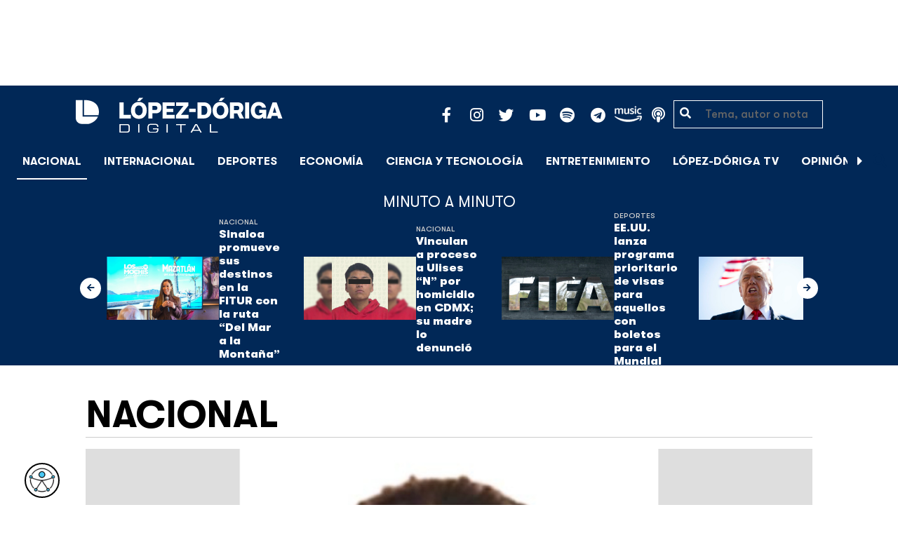

--- FILE ---
content_type: text/html; charset=UTF-8
request_url: https://lopezdoriga.com/nacional/detienen-la-china-presunta-lider-cartel-del-golfo/
body_size: 15876
content:
<!DOCTYPE html><html lang="es"><head><meta charset="UTF-8"><meta name="viewport" content="width=device-width, initial-scale=1, shrink-to-fit=no"><link rel='preload' as='image' imagesrcset="https://lopezdoriga.com/wp-content/uploads/2021/05/la-china-cartel-del-golfo.jpg 1000w, https://lopezdoriga.com/wp-content/uploads/2021/05/la-china-cartel-del-golfo-980x550.jpg 980w" imagesizes="(max-width: 800px) 100vw, 800px"><meta name='robots' content='index, follow, max-image-preview:large, max-snippet:-1, max-video-preview:-1' /><link rel='dns-prefetch' href='//cdn.lopezdoriga.com'><link media="all" href="https://lopezdoriga.com/wp-content/cache/autoptimize/css/autoptimize_2e2402a4cd6c5a85b15de52ee7ff9193.css" rel="stylesheet"><title>Detienen a &#039;La China&#039;, presunta líder del Cártel del Golfo</title><link rel="preload" href="https://lopezdoriga.com/wp-content/themes/lopezd-theme/assets/webfonts/fa-solid-900.woff2" as="font" type="font/woff2" crossorigin><link rel="preload" href="https://lopezdoriga.com/wp-content/themes/lopezd-theme/assets/webfonts/fa-brands-400.woff2" as="font" type="font/woff2" crossorigin><link rel="preload" href="https://lopezdoriga.com/wp-content/themes/lopezd-theme/assets/webfonts/gtwalsheimpro-bold.ttf" as="font" type="font/ttf" crossorigin><link rel="preload" href="https://lopezdoriga.com/wp-content/themes/lopezd-theme/assets/webfonts/gtwalsheimpro-medium.ttf" as="font" type="font/ttf" crossorigin><link rel="preload" href="https://lopezdoriga.com/wp-content/themes/lopezd-theme/assets/webfonts/gtwalsheimpro-condensedlight.ttf" as="font" type="font/ttf" crossorigin><meta name="description" content="La Fiscalía General de la República (FGR) informó este sábado de la detención de &#039;La China&#039;, presunta líder del Cártel del Golfo" /><link rel="canonical" href="https://lopezdoriga.mx/nacional/detienen-la-china-presunta-lider-cartel-del-golfo/" /><meta property="og:locale" content="es_MX" /><meta property="og:type" content="article" /><meta property="og:title" content="Detienen a &#039;La China&#039;, presunta líder del Cártel del Golfo" /><meta property="og:description" content="La Fiscalía General de la República (FGR) informó este sábado de la detención de &#039;La China&#039;, presunta líder del Cártel del Golfo" /><meta property="og:url" content="https://lopezdoriga.mx/nacional/detienen-la-china-presunta-lider-cartel-del-golfo/" /><meta property="og:site_name" content="López-Dóriga Digital" /><meta property="article:publisher" content="https://www.facebook.com/JoaquinLopezDoriga" /><meta property="article:published_time" content="2021-05-16T00:47:51+00:00" /><meta property="og:image" content="https://lopezdoriga.mx/wp-content/uploads/2021/05/la-china-cartel-del-golfo.jpg" /><meta property="og:image:width" content="1000" /><meta property="og:image:height" content="563" /><meta property="og:image:type" content="image/jpeg" /><meta name="author" content="Roger García" /><meta name="twitter:card" content="summary_large_image" /><meta name="twitter:creator" content="@lopezdoriga" /><meta name="twitter:site" content="@lopezdoriga" /><meta name="twitter:label1" content="Escrito por" /><meta name="twitter:data1" content="Roger García" /><meta name="twitter:label2" content="Tiempo de lectura" /><meta name="twitter:data2" content="1 minuto" /> <script type="application/ld+json" class="yoast-schema-graph">{"@context":"https://schema.org","@graph":[{"@type":"NewsArticle","@id":"https://lopezdoriga.mx/nacional/detienen-la-china-presunta-lider-cartel-del-golfo/#article","isPartOf":{"@id":"https://lopezdoriga.mx/nacional/detienen-la-china-presunta-lider-cartel-del-golfo/"},"author":{"name":"Roger García","@id":"https://lopezdoriga.mx/#/schema/person/962c7f48e01457131f47fb7c9b2a7e6c"},"headline":"Detienen a &#8216;La China&#8217;, presunta líder del Cártel del Golfo","datePublished":"2021-05-16T00:47:51+00:00","mainEntityOfPage":{"@id":"https://lopezdoriga.mx/nacional/detienen-la-china-presunta-lider-cartel-del-golfo/"},"wordCount":269,"publisher":{"@id":"https://lopezdoriga.mx/#organization"},"image":{"@id":"https://lopezdoriga.mx/nacional/detienen-la-china-presunta-lider-cartel-del-golfo/#primaryimage"},"thumbnailUrl":"https://lopezdoriga.com/wp-content/uploads/2021/05/la-china-cartel-del-golfo.jpg","keywords":["#Tamaulipas","cártel del golfo","FGR","fiscalia general de la republica","La China","Matamoros"],"articleSection":["México","Nacional"],"inLanguage":"es"},{"@type":"WebPage","@id":"https://lopezdoriga.mx/nacional/detienen-la-china-presunta-lider-cartel-del-golfo/","url":"https://lopezdoriga.mx/nacional/detienen-la-china-presunta-lider-cartel-del-golfo/","name":"Detienen a 'La China', presunta líder del Cártel del Golfo","isPartOf":{"@id":"https://lopezdoriga.mx/#website"},"primaryImageOfPage":{"@id":"https://lopezdoriga.mx/nacional/detienen-la-china-presunta-lider-cartel-del-golfo/#primaryimage"},"image":{"@id":"https://lopezdoriga.mx/nacional/detienen-la-china-presunta-lider-cartel-del-golfo/#primaryimage"},"thumbnailUrl":"https://lopezdoriga.com/wp-content/uploads/2021/05/la-china-cartel-del-golfo.jpg","datePublished":"2021-05-16T00:47:51+00:00","description":"La Fiscalía General de la República (FGR) informó este sábado de la detención de 'La China', presunta líder del Cártel del Golfo","breadcrumb":{"@id":"https://lopezdoriga.mx/nacional/detienen-la-china-presunta-lider-cartel-del-golfo/#breadcrumb"},"inLanguage":"es","potentialAction":[{"@type":"ReadAction","target":["https://lopezdoriga.mx/nacional/detienen-la-china-presunta-lider-cartel-del-golfo/"]}]},{"@type":"ImageObject","inLanguage":"es","@id":"https://lopezdoriga.mx/nacional/detienen-la-china-presunta-lider-cartel-del-golfo/#primaryimage","url":"https://lopezdoriga.com/wp-content/uploads/2021/05/la-china-cartel-del-golfo.jpg","contentUrl":"https://lopezdoriga.com/wp-content/uploads/2021/05/la-china-cartel-del-golfo.jpg","width":1000,"height":563,"caption":"Foto de FGR"},{"@type":"BreadcrumbList","@id":"https://lopezdoriga.mx/nacional/detienen-la-china-presunta-lider-cartel-del-golfo/#breadcrumb","itemListElement":[{"@type":"ListItem","position":1,"name":"Inicio","item":"https://lopezdoriga.com/"},{"@type":"ListItem","position":2,"name":"Nacional","item":"https://lopezdoriga.mx/nacional/"},{"@type":"ListItem","position":3,"name":"Detienen a &#8216;La China&#8217;, presunta líder del Cártel del Golfo"}]},{"@type":"WebSite","@id":"https://lopezdoriga.mx/#website","url":"https://lopezdoriga.mx/","name":"López-Dóriga Digital","description":"Lo más importante que está pasando en México y en el mundo minuto a minuto. Cobertura total en López-Dóriga Digital.","publisher":{"@id":"https://lopezdoriga.mx/#organization"},"potentialAction":[{"@type":"SearchAction","target":{"@type":"EntryPoint","urlTemplate":"https://lopezdoriga.mx/?s={search_term_string}"},"query-input":{"@type":"PropertyValueSpecification","valueRequired":true,"valueName":"search_term_string"}}],"inLanguage":"es"},{"@type":"Organization","@id":"https://lopezdoriga.mx/#organization","name":"López-Dóriga Digital","url":"https://lopezdoriga.mx/","logo":{"@type":"ImageObject","inLanguage":"es","@id":"https://lopezdoriga.mx/#/schema/logo/image/","url":"https://i0.wp.com/lopezdoriga.com/wp-content/uploads/2018/10/lopezdoriga-news.png?fit=1200%2C630&ssl=1","contentUrl":"https://i0.wp.com/lopezdoriga.com/wp-content/uploads/2018/10/lopezdoriga-news.png?fit=1200%2C630&ssl=1","width":1200,"height":630,"caption":"López-Dóriga Digital"},"image":{"@id":"https://lopezdoriga.mx/#/schema/logo/image/"},"sameAs":["https://www.facebook.com/JoaquinLopezDoriga","https://x.com/lopezdoriga","https://www.instagram.com/lopezdoriga/?hl=es","https://youtube.com/channel/UCM-GvgUy0EAZU7ZwXKLarkg"]},{"@type":"Person","@id":"https://lopezdoriga.mx/#/schema/person/962c7f48e01457131f47fb7c9b2a7e6c","name":"Roger García","image":{"@type":"ImageObject","inLanguage":"es","@id":"https://lopezdoriga.mx/#/schema/person/image/","url":"https://secure.gravatar.com/avatar/3f334cb6ffda1f87c8feded4efe60740152fc6ca5cb9f53c2e30260365698b75?s=96&d=mm&r=g","contentUrl":"https://secure.gravatar.com/avatar/3f334cb6ffda1f87c8feded4efe60740152fc6ca5cb9f53c2e30260365698b75?s=96&d=mm&r=g","caption":"Roger García"},"url":"https://lopezdoriga.com/author/roger-garcia/"}]}</script> <link rel='dns-prefetch' href='//www.googletagmanager.com' /><link rel='dns-prefetch' href='//stats.wp.com' /><link rel='preconnect' href='//c0.wp.com' /><link rel="alternate" type="application/rss+xml" title="López-Dóriga Digital &raquo; Feed" href="https://lopezdoriga.com/feed/" /><link rel="alternate" title="oEmbed (JSON)" type="application/json+oembed" href="https://lopezdoriga.com/wp-json/oembed/1.0/embed?url=https%3A%2F%2Flopezdoriga.com%2Fnacional%2Fdetienen-la-china-presunta-lider-cartel-del-golfo%2F" /><link rel="alternate" title="oEmbed (XML)" type="text/xml+oembed" href="https://lopezdoriga.com/wp-json/oembed/1.0/embed?url=https%3A%2F%2Flopezdoriga.com%2Fnacional%2Fdetienen-la-china-presunta-lider-cartel-del-golfo%2F&#038;format=xml" /> <script src="https://lopezdoriga.com/wp-includes/js/jquery/jquery.min.js?ver=3.7.1" id="jquery-core-js" type="pmdelayedscript" data-cfasync="false" data-no-optimize="1" data-no-defer="1" data-no-minify="1"></script> 
 <script src="https://www.googletagmanager.com/gtag/js?id=GT-K46MJNK" id="google_gtagjs-js" async type="pmdelayedscript" data-cfasync="false" data-no-optimize="1" data-no-defer="1" data-no-minify="1"></script> <script id="google_gtagjs-js-after" type="pmdelayedscript" data-cfasync="false" data-no-optimize="1" data-no-defer="1" data-no-minify="1">window.dataLayer = window.dataLayer || [];function gtag(){dataLayer.push(arguments);}
gtag("set","linker",{"domains":["lopezdoriga.com"]});
gtag("js", new Date());
gtag("set", "developer_id.dZTNiMT", true);
gtag("config", "GT-K46MJNK");
//# sourceURL=google_gtagjs-js-after</script> <link rel="https://api.w.org/" href="https://lopezdoriga.com/wp-json/" /><link rel="alternate" title="JSON" type="application/json" href="https://lopezdoriga.com/wp-json/wp/v2/posts/1316382" /><meta name="generator" content="Site Kit by Google 1.168.0" /><script type="pmdelayedscript" data-cfasync="false" data-no-optimize="1" data-no-defer="1" data-no-minify="1">window.dataLayer = window.dataLayer || [];function gtag(){dataLayer.push(arguments);}gtag("js", new Date());gtag("config", "UA-50906806-1");</script><script type="pmdelayedscript" data-cfasync="false" data-no-optimize="1" data-no-defer="1" data-no-minify="1">//window.setInterval(()=>{if(window.googletag && googletag.pubadsReady) {console.log("Refreshing...");googletag.pubads().refresh()}},15000);</script> <script type='text/javascript'>const ThemeSetup ={"page":{"postID":"1316382","is_single":"true","is_homepage":"false","is_singular":"true","is_archive":"false","post_type":"post","tags":["tamaulipas","cartel-del-golfo","fgr","fiscalia-general-de-la-republica","la-china","matamoros"],"canal":["M\u00e9xico","Nacional"],"hide_ads":"false","exclude_adunits":[]},"canRefresh":false,"activeID":1316382,"ajaxurl":"https:\/\/lopezdoriga.com\/wp-admin\/admin-ajax.php","promotedTTL":86400,"ads":{"refreshAds":true,"refresh_time":30,"prefix":"ld","network":"76814929","enableInRead":true,"inReadParagraph":3,"enableMultipleInRead":true,"inReadLimit":2,"loadOnScroll":false},"promoted":[],"loadmore":{"next":[1762549,1762497,1762511,1762515,1762533],"previous":"","initial":1316382,"current":1316382,"current_slug":"\/nacional\/detienen-la-china-presunta-lider-cartel-del-golfo\/","counter":1,"max_page":5,"previous_ids":[1316382],"cats":[7]}};</script> <script type="application/ld+json">{"@context": "https://schema.org","@type": "BreadcrumbList","itemListElement": [{
            "@type": "ListItem",
            "position": 1,
            "name": "López-Dóriga Digital",
            "item": "https://lopezdoriga.com"
        },{
                "@type": "ListItem",
                "position": 2,
                "name": "Nacional",
                "item": "https://lopezdoriga.com/nacional/"
            }]}</script> <link rel="apple-touch-icon" sizes="57x57" href="https://lopezdoriga.com/wp-content/themes/lopezd-theme/dist/images/icons/apple-touch-icon-57x57.png"><link rel="apple-touch-icon" sizes="60x60" href="https://lopezdoriga.com/wp-content/themes/lopezd-theme/dist/images/icons/apple-touch-icon-60x60.png"><link rel="apple-touch-icon" sizes="72x72" href="https://lopezdoriga.com/wp-content/themes/lopezd-theme/dist/images/icons/apple-touch-icon-72x72.png"><link rel="apple-touch-icon" sizes="76x76" href="https://lopezdoriga.com/wp-content/themes/lopezd-theme/dist/images/icons/apple-touch-icon-76x76.png"><link rel="apple-touch-icon" sizes="114x114" href="https://lopezdoriga.com/wp-content/themes/lopezd-theme/dist/images/icons/apple-touch-icon-114x114.png"><link rel="apple-touch-icon" sizes="120x120" href="https://lopezdoriga.com/wp-content/themes/lopezd-theme/dist/images/icons/apple-touch-icon-120x120.png"><link rel="apple-touch-icon" sizes="144x144" href="https://lopezdoriga.com/wp-content/themes/lopezd-theme/dist/images/icons/apple-touch-icon-144x144.png"><link rel="apple-touch-icon" sizes="152x152" href="https://lopezdoriga.com/wp-content/themes/lopezd-theme/dist/images/icons/apple-touch-icon-152x152.png"><link rel="apple-touch-icon" sizes="180x180" href="https://lopezdoriga.com/wp-content/themes/lopezd-theme/dist/images/icons/apple-touch-icon-180x180.png"><link rel="icon" type="image/png" sizes="32x32" href="https://lopezdoriga.com/wp-content/themes/lopezd-theme/dist/images/icons/favicon-32x32.png"><link rel="icon" type="image/png" sizes="192x192" href="https://lopezdoriga.com/wp-content/themes/lopezd-theme/dist/images/icons/android-chrome-192x192.png"><link rel="icon" type="image/png" sizes="16x16" href="https://lopezdoriga.com/wp-content/themes/lopezd-theme/dist/images/icons/favicon-16x16.png"><link rel="manifest" href="https://lopezdoriga.com/wp-content/themes/lopezd-theme/dist/images/icons/site.webmanifest"><link rel="mask-icon" href="https://lopezdoriga.com/wp-content/themes/lopezd-theme/dist/images/icons/safari-pinned-tab.svg" color="#000000"><meta name="msapplication-TileColor" content="#000000"><meta name="msapplication-TileImage" content="https://lopezdoriga.com/wp-content/themes/lopezd-theme/dist/images/icons/mstile-144x144.png"><meta name="theme-color" content="#000000"><link rel="shortlink" href="https://lopezdoriga.com?p=1316382" /> <script type="pmdelayedscript" data-cfasync="false" data-no-optimize="1" data-no-defer="1" data-no-minify="1">//window.setInterval(()=>{if(window.googletag && googletag.pubadsReady) {console.log("Refreshing...");googletag.pubads().refresh()}},20000);</script> <script async src="https://t.seedtag.com/t/8575-2324-01.js" type="pmdelayedscript" data-cfasync="false" data-no-optimize="1" data-no-defer="1" data-no-minify="1"></script> <link rel="icon" href="https://lopezdoriga.com/wp-content/uploads/2018/02/ld-logo120-50x50.jpg" sizes="32x32" /><link rel="icon" href="https://lopezdoriga.com/wp-content/uploads/2018/02/ld-logo120.jpg" sizes="192x192" /><link rel="apple-touch-icon" href="https://lopezdoriga.com/wp-content/uploads/2018/02/ld-logo120.jpg" /><meta name="msapplication-TileImage" content="https://lopezdoriga.com/wp-content/uploads/2018/02/ld-logo120.jpg" /> <noscript><style>.perfmatters-lazy[data-src]{display:none !important;}</style></noscript> <script id="navegg" type="pmdelayedscript" data-perfmatters-type="text/javascript" data-cfasync="false" data-no-optimize="1" data-no-defer="1" data-no-minify="1">(function(n,v,g){o="Navegg";if(!n[o]){
		a=v.createElement('script');a.src=g;b=document.getElementsByTagName('script')[0];
		b.parentNode.insertBefore(a,b);n[o]=n[o]||function(parms){
		n[o].q=n[o].q||[];n[o].q.push([this, parms])};}})
	(window, document, 'https://tag.navdmp.com/universal.min.js');
	window.naveggReady = window.naveggReady||[];
	window.nvg75741 = new Navegg({
		acc: 75741
	});</script> <meta name="google-site-verification" content="hV_64eJYYPmf6jbGBP4qpnRnimK9pQyxQFfACviJqIo" />  <script type="pmdelayedscript" data-cfasync="false" data-no-optimize="1" data-no-defer="1" data-no-minify="1">!function(f,b,e,v,n,t,s)
  {if(f.fbq)return;n=f.fbq=function(){n.callMethod?
  n.callMethod.apply(n,arguments):n.queue.push(arguments)};
  if(!f._fbq)f._fbq=n;n.push=n;n.loaded=!0;n.version='2.0';
  n.queue=[];t=b.createElement(e);t.async=!0;
  t.src=v;s=b.getElementsByTagName(e)[0];
  s.parentNode.insertBefore(t,s)}(window, document,'script',
  'https://connect.facebook.net/en_US/fbevents.js');
  fbq('init', '641506476190363');
  fbq('track', 'PageView');</script> <noscript><img height="1" width="1" style="display:none"
 src="https://www.facebook.com/tr?id=641506476190363&ev=PageView&noscript=1"
/></noscript>  <script type="pmdelayedscript" data-cfasync="false" data-no-optimize="1" data-no-defer="1" data-no-minify="1">var _comscore = _comscore || [];
  _comscore.push({ c1: "2", c2: "31501735" });
  (function() {
    var s = document.createElement("script"), el = document.getElementsByTagName("script")[0]; s.async = true;
    s.src = (document.location.protocol == "https:" ? "https://sb" : "http://b") + ".scorecardresearch.com/beacon.js";
    el.parentNode.insertBefore(s, el);
  })();</script> <noscript> <img src="https://sb.scorecardresearch.com/p?c1=2&c2=31501735&cv=2.0&cj=1" /> </noscript>  <script type="text/javascript">(function() {
        var i7e_e = document.createElement("script"),
            i7e_t = window.location.host,
            i7e_n = "es-US";

        i7e_e.type = "text/javascript",
        i7e_t = "lopezdoriga.inklusion.incluirt.com",
        i7e_n = "es-US",
        i7e_e.src = ("https:" == document.location.protocol ? "https://" : "http://") + i7e_t + "/inklusion/js/frameworks_initializer.js?lng=" + i7e_n,
        document.getElementsByTagName("head")[0].appendChild(i7e_e),
        i7e_e.src;
        i7e_tab = true;
        i7e_border = "#000000"; //color de borde
        i7e_bg = "#012857"; //color de fondo del texto de Inklusion
    })()</script> <script async src="https://pagead2.googlesyndication.com/pagead/js/adsbygoogle.js?client=ca-pub-7689687428425610"
     crossorigin="anonymous"></script> </head><body data-ld="true" class="wp-singular post-template-default single single-post postid-1316382 single-format-standard wp-theme-lopezd-theme detienen-la-china-presunta-lider-cartel-del-golfo sidebar-primary category-mexico category-nacional"> <script async src="https://securepubads.g.doubleclick.net/tag/js/gpt.js" type="pmdelayedscript" data-cfasync="false" data-no-optimize="1" data-no-defer="1" data-no-minify="1"></script> <div id="gpt-passback"> <script type="pmdelayedscript" data-cfasync="false" data-no-optimize="1" data-no-defer="1" data-no-minify="1">window.googletag = window.googletag || {cmd: []};
		googletag.cmd.push(function() {
		googletag.defineSlot('/76814929/ld/ros-i-dos', [1, 1], 'gpt-passback').addService(googletag.pubads());
		googletag.enableServices();
		googletag.display('gpt-passback');
		});</script> </div><div id="wrapper"><div class="ad-fixed-top sticky-top sticky-header" data-ad-top="true" data-sticky-margin="0" data-detach-sticky="true"><div class="ad-container dfp-ad-unit ad-billboard ad-superbanner" id="ros-top-a-6970a6fb6d764" data-ad-type="billboard" data-slot="ros-top-a" data-ad-setup='{"postID":1316382,"css":"ad-superbanner","canRefresh":true,"mappings":[],"infinitescroll":false}' data-ad-loaded="0"></div></div><header id="masthead" class="container-fluid top-header-holder"><div class="row align-items-center no-gutters justify-content-center"><div class="col-1 order-md-4 d-md-none text-left order-2"> <a href="#menubar-toggler" data-toggle="modal" data-target="#menu-left" aria-controls="main-left-nav" title="Menú" class="header-link"><i class="fas fa-bars"></i></a></div><div class="col-9 col-lg-3 flex-fill text-center text-lg-left py-2 order-3 order-lg-1"><div class="logo"> <a href="/"><img src="https://lopezdoriga.com/wp-content/themes/lopezd-theme/assets/images/ld-logo-white.svg" alt="Lopez Doriga" height="50" width="297"></a></div></div><div class="col-12 col-md-12 col-lg-5 d-flex justify-content-center justify-content-md-center justify-content-lg-end header-container__icons order-1 order-lg-2"><div class="social-media-holder"><ul class='social-media-icons'><li> <a class="social-icon-facebook" target="_blank" href="https://www.facebook.com/JoaquinLopezDoriga/" rel="noopener noreferrer"> <span class="fa-stack fa-2x"> <i class="fas fa-circle fa-stack-2x"></i> <i class="fab fa-facebook-f fa-social-icon fa-inverse fa-stack-1x" title="facebook icon"></i> </span> </a></li><li> <a class="social-icon-instagram" target="_blank" href="https://www.instagram.com/lopezdoriga/?hl=es" rel="noopener noreferrer"> <span class="fa-stack fa-2x"> <i class="fas fa-circle fa-stack-2x"></i> <i class="fab fa-instagram fa-social-icon fa-inverse fa-stack-1x" title="instagram icon"></i> </span> </a></li><li> <a class="social-icon-twitter" target="_blank" href="https://twitter.com/lopezdoriga" rel="noopener noreferrer"> <span class="fa-stack fa-2x"> <i class="fas fa-circle fa-stack-2x"></i> <i class="fab fa-twitter fa-social-icon fa-inverse fa-stack-1x" title="twitter icon"></i> </span> </a></li><li> <a class="social-icon-youtube" target="_blank" href="https://youtube.com/channel/UCM-GvgUy0EAZU7ZwXKLarkg" rel="noopener noreferrer"> <span class="fa-stack fa-2x"> <i class="fas fa-circle fa-stack-2x"></i> <i class="fab fa-youtube fa-social-icon fa-inverse fa-stack-1x" title="youtube icon"></i> </span> </a></li><li> <a class="social-icon-spotify" target="_blank" href="https://open.spotify.com/show/6PKa0zzFOjlRVANLKKWrxp" rel="noopener noreferrer"> <span class="fa-stack fa-2x"> <i class="fas fa-circle fa-stack-2x"></i> <i class="fab fa-spotify fa-social-icon fa-inverse fa-stack-1x" title="spotify icon"></i> </span> </a></li><li> <a class="social-icon-telegram" target="_blank" href="https://t.me/LopezDorigaCom" rel="noopener noreferrer"> <span class="fa-stack fa-2x"> <i class="fas fa-circle fa-stack-2x"></i> <i class="fab fa-telegram fa-social-icon fa-inverse fa-stack-1x" title="telegram icon"></i> </span> </a></li><li> <a class="social-icon-amazon" target="_blank" href="https://music.amazon.com.mx/podcasts/68a0978e-29a1-4e08-9a69-f17eb4bfab8b/joaqu%C3%ADn-l%C3%B3pez-d%C3%B3riga" rel="noopener noreferrer"> <span class="fa-stack fa-2x"> <i class="fas fa-circle fa-stack-2x"></i> <i class="fax-amazonmusic fa-social-icon fa-inverse fa-stack-1x" title="amazon icon"></i> </span> </a></li><li> <a class="social-icon-itunes" target="_blank" href="https://podcasts.apple.com/mx/podcast/joaqu%C3%ADn-l%C3%B3pez-d%C3%B3riga/id1487585093" rel="noopener noreferrer"> <span class="fa-stack fa-2x"> <i class="fas fa-circle fa-stack-2x"></i> <i class="fas fa-podcast fa-social-icon fa-inverse fa-stack-1x" title="itunes icon"></i> </span> </a></li></ul></div></div><div class="col-2 order-md-6 col-lg-2 text-center d-none d-lg-block"><form class="search-form" role="search" method="get" action="https://lopezdoriga.com/"><div class="input-group"> <i class="fas fa-search"></i> <input type="text" name="s" class="form-control" placeholder="Tema, autor o nota" /></div></form></div></div></header><div id="nav-sticky" class="sticky-top navbar-sticky"><nav id="main-navigation" class="navbar main-navbar navbar-expand"><div class="logo-navbar navbar-brand"> <a href="/" class="logo-desktop"><img src="https://lopezdoriga.com/wp-content/themes/lopezd-theme/assets/images/ld-logo-white.svg" alt="Lopez Doriga" width="267" height="62"></a> <a href="/" class="logo-mobile"><img src="https://lopezdoriga.com/wp-content/themes/lopezd-theme/assets/images/ld-logo-white.svg" alt="Lopez Doriga" width="267" height="62"></a></div><div class="navbar-brand mx-2 hideOnSticky"> <button class="scroll-control scroll-control-prev d-none" data-scroll-container="main-menu-scroll" aria-label="Avanzar a la izquierda"><i class="fas fa-caret-left"></i></button></div><div class="navbar-collapse justify-content-lg-center navbar-scroll-contain hideOnSticky"><ul id="main-menu-scroll" class="navbar-nav scrolling-wrapper scroll-with-controls scroll"><li itemscope="itemscope" itemtype="https://www.schema.org/SiteNavigationElement" id="menu-item-39261" class="menu-item menu-item-type-taxonomy menu-item-object-category current-post-ancestor current-menu-parent current-post-parent nav-item menu-item-39261 active"><a aria-current="page" data-category-id="7" title="Nacional" href="https://lopezdoriga.com/nacional/" class="nav-link">Nacional</a></li><li itemscope="itemscope" itemtype="https://www.schema.org/SiteNavigationElement" id="menu-item-39262" class="menu-item menu-item-type-taxonomy menu-item-object-category nav-item menu-item-39262"><a data-category-id="15" title="Internacional" href="https://lopezdoriga.com/internacional/" class="nav-link">Internacional</a></li><li itemscope="itemscope" itemtype="https://www.schema.org/SiteNavigationElement" id="menu-item-39278" class="menu-item menu-item-type-taxonomy menu-item-object-category nav-item menu-item-39278"><a data-category-id="5" title="Deportes" href="https://lopezdoriga.com/deportes/" class="nav-link">Deportes</a></li><li itemscope="itemscope" itemtype="https://www.schema.org/SiteNavigationElement" id="menu-item-39280" class="menu-item menu-item-type-taxonomy menu-item-object-category nav-item menu-item-39280"><a data-category-id="42" title="Economía" href="https://lopezdoriga.com/economia-y-finanzas/" class="nav-link">Economía</a></li><li itemscope="itemscope" itemtype="https://www.schema.org/SiteNavigationElement" id="menu-item-39277" class="menu-item menu-item-type-taxonomy menu-item-object-category nav-item menu-item-39277"><a data-category-id="47" title="Ciencia y Tecnología" href="https://lopezdoriga.com/ciencia-tecnologia/" class="nav-link">Ciencia y Tecnología</a></li><li itemscope="itemscope" itemtype="https://www.schema.org/SiteNavigationElement" id="menu-item-39276" class="menu-item menu-item-type-taxonomy menu-item-object-category nav-item menu-item-39276"><a data-category-id="13" title="Entretenimiento" href="https://lopezdoriga.com/entretenimiento/" class="nav-link">Entretenimiento</a></li><li itemscope="itemscope" itemtype="https://www.schema.org/SiteNavigationElement" id="menu-item-109881" class="menu-item menu-item-type-custom menu-item-object-custom nav-item menu-item-109881"><a title="López-Dóriga TV" href="https://lopezdoriga.com/lopez-doriga-tv/" class="nav-link">López-Dóriga TV</a></li><li itemscope="itemscope" itemtype="https://www.schema.org/SiteNavigationElement" id="menu-item-95091" class="menu-item menu-item-type-custom menu-item-object-custom nav-item menu-item-95091"><a title="﻿Opinión" href="https://lopezdoriga.com/opinion/" class="nav-link">﻿Opinión</a></li><li itemscope="itemscope" itemtype="https://www.schema.org/SiteNavigationElement" id="menu-item-1370212" class="lastnews menu-item menu-item-type-post_type menu-item-object-page current_page_parent nav-item menu-item-1370212 active"><a aria-current="page" title="Últimas Noticias" href="https://lopezdoriga.com/ultimas-noticias/" class="nav-link">Últimas Noticias</a></li></ul></div><div class="navbar-brand mx-2 hideOnSticky"> <button class="scroll-control scroll-control-next d-m-block" data-scroll-container="main-menu-scroll" aria-label="Avanzar a la derecha"><i class="fas fa-caret-right"></i></button></div><div class="navbar-brand d-none d-lg-block"> <a href="#search" class="search_icon" alt="Buscar" title="Buscar"><i class="fas fa-search"></i></a></div><div class="navbar-brand d-block d-md-none navbar-burger"> <a href="#menubar-toggler" data-toggle="modal" data-target="#menu-left" aria-controls="main-left-nav" title="Menú" class="header-link"><i class="fas fa-bars"></i></a></div></nav></div><div class="ad-container dfp-ad-unit ad-interstitial " id="ros-i-6970a6fb6e8a1" data-ad-type="interstitial" data-slot="ros-i" data-ad-setup='{"postID":1316382,"css":"","canRefresh":false,"mappings":[],"infinitescroll":false}' data-ad-loaded="0"></div><main class="site-main" role="main"><section class="seccion container-lastest"><div class="container col-12"><h2 class="heading-container">Minuto a Minuto</h2></div><div class="container-fluid col-lg-12 col-xl-12"><div class="row align-items-center no-gutters justify-content-center"><div class="col-12 col-lg-10 col-xl-10 d-flex"><div class="navbar-brand mx-0 mx-md-2"> <button class="scroll-control scroll-control-prev siemaLastestPrev" data-scroll-container="lastest-posts-scroll" aria-label="Avanzar a la izquierda"><i class="fas fa-arrow-left"></i></button></div><div class="siemaLastest" id="lastest-posts-scroll" data-siemastatus="inactive"><div class="scrolling-wrapper__item"><div class="box-item"> <button class="scrolling-wrapper__item__btn web-story-item" onclick="window.location = 'https://lopezdoriga.com/nacional/sinaloa-promueve-sus-destinos-en-la-fitur-con-la-ruta-del-mar-a-la-montana/';" data-story-url="https://lopezdoriga.com/nacional/sinaloa-promueve-sus-destinos-en-la-fitur-con-la-ruta-del-mar-a-la-montana/"> <img src="https://lopezdoriga.com/wp-content/uploads/2026/01/sinaloa-promueve-sus-destinos-en-la-fitur-con-la-ruta-del-mar-a-la-montana-2-1024x631.jpg" class=" wp-post-image img-responsive " alt="Sinaloa promueve sus destinos en la FITUR con la ruta “Del Mar a la Montaña”" title="Sinaloa promueve sus destinos en la FITUR con la ruta “Del Mar a la Montaña”" decoding="async" srcset="https://lopezdoriga.com/wp-content/uploads/2026/01/sinaloa-promueve-sus-destinos-en-la-fitur-con-la-ruta-del-mar-a-la-montana-2-1024x631.jpg 1024w, https://lopezdoriga.com/wp-content/uploads/2026/01/sinaloa-promueve-sus-destinos-en-la-fitur-con-la-ruta-del-mar-a-la-montana-2-300x185.jpg 300w, https://lopezdoriga.com/wp-content/uploads/2026/01/sinaloa-promueve-sus-destinos-en-la-fitur-con-la-ruta-del-mar-a-la-montana-2-768x474.jpg 768w, https://lopezdoriga.com/wp-content/uploads/2026/01/sinaloa-promueve-sus-destinos-en-la-fitur-con-la-ruta-del-mar-a-la-montana-2.jpg 1200w" sizes="(max-width: 800px) 100vw, 800px" /> </button><div class="lastest-title"> <span class="category"> <a href="https://lopezdoriga.com/nacional/">Nacional</a> </span> <a class="titulo" href="https://lopezdoriga.com/nacional/sinaloa-promueve-sus-destinos-en-la-fitur-con-la-ruta-del-mar-a-la-montana/"> Sinaloa promueve sus destinos en la FITUR con la ruta “Del Mar a la Montaña” </a><div class="excerpt">Sinaloa presentó en Madrid la ruta turística “Del Mar a la Montaña”, que conecta Mazatlán y Los Mochis, en el marco de la FITUR 2026</div></div></div></div><div class="scrolling-wrapper__item"><div class="box-item"> <button class="scrolling-wrapper__item__btn web-story-item" onclick="window.location = 'https://lopezdoriga.com/nacional/vinculan-a-proceso-a-ulises-n-por-homicidio-en-cdmx-su-madre-lo-denuncio/';" data-story-url="https://lopezdoriga.com/nacional/vinculan-a-proceso-a-ulises-n-por-homicidio-en-cdmx-su-madre-lo-denuncio/"> <img src="https://lopezdoriga.com/wp-content/uploads/2026/01/ulises-n-es-vinculado-a-proceso-por-homicidio-en-cdmx-su-madre-lo-denuncia-1024x576.jpg" class=" wp-post-image img-responsive " alt="Vinculan a proceso a Ulises “N” por homicidio en CDMX; su madre lo denunció" title="Vinculan a proceso a Ulises “N” por homicidio en CDMX; su madre lo denunció" decoding="async" srcset="https://lopezdoriga.com/wp-content/uploads/2026/01/ulises-n-es-vinculado-a-proceso-por-homicidio-en-cdmx-su-madre-lo-denuncia-1024x576.jpg 1024w, https://lopezdoriga.com/wp-content/uploads/2026/01/ulises-n-es-vinculado-a-proceso-por-homicidio-en-cdmx-su-madre-lo-denuncia-300x169.jpg 300w, https://lopezdoriga.com/wp-content/uploads/2026/01/ulises-n-es-vinculado-a-proceso-por-homicidio-en-cdmx-su-madre-lo-denuncia-768x432.jpg 768w, https://lopezdoriga.com/wp-content/uploads/2026/01/ulises-n-es-vinculado-a-proceso-por-homicidio-en-cdmx-su-madre-lo-denuncia-1536x864.jpg 1536w, https://lopezdoriga.com/wp-content/uploads/2026/01/ulises-n-es-vinculado-a-proceso-por-homicidio-en-cdmx-su-madre-lo-denuncia.jpg 1920w" sizes="(max-width: 800px) 100vw, 800px" /> </button><div class="lastest-title"> <span class="category"> <a href="https://lopezdoriga.com/nacional/">Nacional</a> </span> <a class="titulo" href="https://lopezdoriga.com/nacional/vinculan-a-proceso-a-ulises-n-por-homicidio-en-cdmx-su-madre-lo-denuncio/"> Vinculan a proceso a Ulises “N” por homicidio en CDMX; su madre lo denunció </a><div class="excerpt">La investigación se activó luego de que la madre de Ulises “N” denunciara que su hijo le confesó el crimen y le videos del hecho</div></div></div></div><div class="scrolling-wrapper__item"><div class="box-item"> <button class="scrolling-wrapper__item__btn web-story-item" onclick="window.location = 'https://lopezdoriga.com/deportes/ee-uu-lanza-programa-prioritario-de-visas-para-aquellos-con-boletos-para-el-mundial/';" data-story-url="https://lopezdoriga.com/deportes/ee-uu-lanza-programa-prioritario-de-visas-para-aquellos-con-boletos-para-el-mundial/"> <img src="https://lopezdoriga.com/wp-content/uploads/2026/01/8ee9462c74d6c68843cb09f8e8e269032005290bw-1024x683.jpg" class=" wp-post-image img-responsive " alt="EE.UU. lanza programa prioritario de visas para aquellos con boletos para el Mundial" title="EE.UU. lanza programa prioritario de visas para aquellos con boletos para el Mundial" decoding="async" srcset="https://lopezdoriga.com/wp-content/uploads/2026/01/8ee9462c74d6c68843cb09f8e8e269032005290bw-1024x683.jpg 1024w, https://lopezdoriga.com/wp-content/uploads/2026/01/8ee9462c74d6c68843cb09f8e8e269032005290bw-300x200.jpg 300w, https://lopezdoriga.com/wp-content/uploads/2026/01/8ee9462c74d6c68843cb09f8e8e269032005290bw-768x512.jpg 768w, https://lopezdoriga.com/wp-content/uploads/2026/01/8ee9462c74d6c68843cb09f8e8e269032005290bw-1536x1024.jpg 1536w, https://lopezdoriga.com/wp-content/uploads/2026/01/8ee9462c74d6c68843cb09f8e8e269032005290bw.jpg 1920w" sizes="(max-width: 800px) 100vw, 800px" /> </button><div class="lastest-title"> <span class="category"> <a href="https://lopezdoriga.com/deportes/">Deportes</a> </span> <a class="titulo" href="https://lopezdoriga.com/deportes/ee-uu-lanza-programa-prioritario-de-visas-para-aquellos-con-boletos-para-el-mundial/"> EE.UU. lanza programa prioritario de visas para aquellos con boletos para el Mundial </a><div class="excerpt">EE.UU. va a desplegar a más de 500 funcionarios consulares adicionales para procesar las solicitudes de visados para el Mundial</div></div></div></div><div class="scrolling-wrapper__item"><div class="box-item"> <button class="scrolling-wrapper__item__btn web-story-item" onclick="window.location = 'https://lopezdoriga.com/internacional/de-las-deportaciones-masivas-al-arresto-de-maduro-el-primer-ano-de-trump-en-10-momentos/';" data-story-url="https://lopezdoriga.com/internacional/de-las-deportaciones-masivas-al-arresto-de-maduro-el-primer-ano-de-trump-en-10-momentos/"> <img src="https://lopezdoriga.com/wp-content/uploads/2026/01/10c1c8b75318393675b82e114a82b18ac3fd9b2aw-1024x683.jpg" class=" wp-post-image img-responsive " alt="De las deportaciones masivas al arresto de Maduro: el primer año de Trump en 10 momentos" title="De las deportaciones masivas al arresto de Maduro: el primer año de Trump en 10 momentos" decoding="async" srcset="https://lopezdoriga.com/wp-content/uploads/2026/01/10c1c8b75318393675b82e114a82b18ac3fd9b2aw-1024x683.jpg 1024w, https://lopezdoriga.com/wp-content/uploads/2026/01/10c1c8b75318393675b82e114a82b18ac3fd9b2aw-300x200.jpg 300w, https://lopezdoriga.com/wp-content/uploads/2026/01/10c1c8b75318393675b82e114a82b18ac3fd9b2aw-768x512.jpg 768w, https://lopezdoriga.com/wp-content/uploads/2026/01/10c1c8b75318393675b82e114a82b18ac3fd9b2aw-1536x1024.jpg 1536w, https://lopezdoriga.com/wp-content/uploads/2026/01/10c1c8b75318393675b82e114a82b18ac3fd9b2aw.jpg 1920w" sizes="(max-width: 800px) 100vw, 800px" /> </button><div class="lastest-title"> <span class="category"> <a href="https://lopezdoriga.com/internacional/">Internacional</a> </span> <a class="titulo" href="https://lopezdoriga.com/internacional/de-las-deportaciones-masivas-al-arresto-de-maduro-el-primer-ano-de-trump-en-10-momentos/"> De las deportaciones masivas al arresto de Maduro: el primer año de Trump en 10 momentos </a><div class="excerpt">Donald Trump cumple un año desde su regreso a la Casa Blanca, un periodo de 12 meses marcado por una alteración del orden internacional</div></div></div></div><div class="scrolling-wrapper__item"><div class="box-item"> <button class="scrolling-wrapper__item__btn web-story-item" onclick="window.location = 'https://lopezdoriga.com/internacional/sobreviviente-de-epstein-critica-omision-de-archivos-y-denuncia-secretismo/';" data-story-url="https://lopezdoriga.com/internacional/sobreviviente-de-epstein-critica-omision-de-archivos-y-denuncia-secretismo/"> <img src="https://lopezdoriga.com/wp-content/uploads/2026/01/18e0af674b806b5f9b3f23c0c0afb0fea97bc5c3w-1024x683.jpg" class=" wp-post-image img-responsive " alt="Sobreviviente de Epstein critica omisión de archivos y denuncia &#8220;secretismo&#8221;" title="Sobreviviente de Epstein critica omisión de archivos y denuncia &#8220;secretismo&#8221;" decoding="async" srcset="https://lopezdoriga.com/wp-content/uploads/2026/01/18e0af674b806b5f9b3f23c0c0afb0fea97bc5c3w-1024x683.jpg 1024w, https://lopezdoriga.com/wp-content/uploads/2026/01/18e0af674b806b5f9b3f23c0c0afb0fea97bc5c3w-300x200.jpg 300w, https://lopezdoriga.com/wp-content/uploads/2026/01/18e0af674b806b5f9b3f23c0c0afb0fea97bc5c3w-768x512.jpg 768w, https://lopezdoriga.com/wp-content/uploads/2026/01/18e0af674b806b5f9b3f23c0c0afb0fea97bc5c3w-1536x1024.jpg 1536w, https://lopezdoriga.com/wp-content/uploads/2026/01/18e0af674b806b5f9b3f23c0c0afb0fea97bc5c3w.jpg 1920w" sizes="(max-width: 800px) 100vw, 800px" /> </button><div class="lastest-title"> <span class="category"> <a href="https://lopezdoriga.com/internacional/">Internacional</a> </span> <a class="titulo" href="https://lopezdoriga.com/internacional/sobreviviente-de-epstein-critica-omision-de-archivos-y-denuncia-secretismo/"> Sobreviviente de Epstein critica omisión de archivos y denuncia &#8220;secretismo&#8221; </a><div class="excerpt">Una víctima de Jeffrey Epstein acusó de “secretismo” al Departamento de Justicia por no difundir completos los archivos del caso</div></div></div></div><div class="scrolling-wrapper__item"><div class="box-item"> <button class="scrolling-wrapper__item__btn web-story-item" onclick="window.location = 'https://lopezdoriga.com/ultimas-noticias/';" data-story-url="https://lopezdoriga.com/ultimas-noticias/"> <img loading="lazy" width="100" height="100" src="/wp-content/themes/lopezd-theme/assets/images/icono.svg?v=2" alt="Entradas de prueba" title="Ver Más Noticias"></button> <span class="lastest-title"> <a href="https://lopezdoriga.com/ultimas-noticias/"><b>Ver más noticias</b></a> </span></div></div></div><div class="navbar-brand mx-0 mx-md-2"> <button class="scroll-control scroll-control-next siemaLastestNext" data-scroll-container="lastest-posts-scroll" aria-label="Avanzar a la derecha"><i class="fas fa-arrow-right"></i></button></div></div></div></div></section><section class="articles-container py-2"><article data-postid="1316382" id="post-1316382" class="post article-layout container-fluid post-1316382 type-post status-publish format-standard has-post-thumbnail hentry category-mexico category-nacional tag-tamaulipas tag-cartel-del-golfo tag-fgr tag-fiscalia-general-de-la-republica tag-la-china tag-matamoros" data-slug='/nacional/detienen-la-china-presunta-lider-cartel-del-golfo/' data-post-id='1316382' data-meta='{&quot;id&quot;:&quot;1316382&quot;,&quot;infinitescroll_off&quot;:&quot;false&quot;,&quot;exclude_adunits&quot;:[],&quot;hide_adx&quot;:&quot;false&quot;,&quot;hide_ads&quot;:&quot;false&quot;,&quot;canal&quot;:[&quot;M\u00e9xico&quot;,&quot;Nacional&quot;],&quot;tags&quot;:[&quot;tamaulipas&quot;,&quot;cartel-del-golfo&quot;,&quot;fgr&quot;,&quot;fiscalia-general-de-la-republica&quot;,&quot;la-china&quot;,&quot;matamoros&quot;],&quot;seo&quot;:&quot;Detienen a &amp;#8216;La China&amp;#8217;, presunta l\u00edder del C\u00e1rtel del Golfo&quot;}' ><div class="row"><div class="entry-content entry-grid mx-auto col-12 col-lg-12 col-xl-10"><div class="entry-grid__content-area entry-main-text"><header class="entry-header mb-4"><div class="entry-info entry-info-cat  mb-0 mb-lg-3"> <a class="my-3 article-item__cat bordered-title align-self-center" href="https://lopezdoriga.com/nacional/">Nacional</a></div><div class="post-thumbnail m-0 mb-2"><div class="photo-container"> <img src="https://lopezdoriga.com/wp-content/uploads/2021/05/la-china-cartel-del-golfo.jpg" class="w-100 wp-post-image img-responsive " alt="Detienen a &#8216;La China&#8217;, presunta líder del Cártel del Golfo" title="Detienen a &#8216;La China&#8217;, presunta líder del Cártel del Golfo" decoding="async" /><div class="caption"> <span> Foto de FGR </span></div></div></div><div class="entry-info entry-info-header mb-0 mb-lg-2"><div class="entry-info-header-block"><h1 class="entry-title"><a href="https://lopezdoriga.com/nacional/detienen-la-china-presunta-lider-cartel-del-golfo/" rel="bookmark" title="Detienen a &#8216;La China&#8217;, presunta líder del Cártel del Golfo">Detienen a &#8216;La China&#8217;, presunta líder del Cártel del Golfo</a></h1></div><div class="entry-grid__sharebar"><ul class="social-sharebar-row list-unstyled d-flex flex-row justify-content-center align-items-center align-content-start single-share"><li><a href="https://www.facebook.com/sharer.php?u=https://lopezdoriga.com/nacional/detienen-la-china-presunta-lider-cartel-del-golfo/" target="_blank" class="fb share-link" data-social-network="Facebook" title="¡Compartir en Facebook!" rel="nofollow noopener noreferrer"><i class="fab fa-facebook-f"></i></a></li><li><a href="https://twitter.com/intent/tweet?url=https://lopezdoriga.com/nacional/detienen-la-china-presunta-lider-cartel-del-golfo/&text= Detienen a &#8216;La China&#8217;, presunta líder del Cártel del Golfo " target="_blank" data-social-network="Twitter" class="tw share-link" title="¡Compartir en Twitter!" rel="nofollow noopener noreferrer"><i class="fab fa-twitter"></i></a></li><li><a href="https://api.whatsapp.com/send?text=https://lopezdoriga.com/nacional/detienen-la-china-presunta-lider-cartel-del-golfo/" data-action="share/whatsapp/share" data-social-network="WhatsApp" target="_blank" class="whatsapp share-link" title="¡Compartir en WhatsApp!" rel="nofollow noopener noreferrer"><i class="fab fa-whatsapp"></i></a></li><li><a href="https://www.linkedin.com/sharing/share-offsite/?url=https://lopezdoriga.com/nacional/detienen-la-china-presunta-lider-cartel-del-golfo/" data-action="share/linkedin/share" data-social-network="LinkedIn" target="_blank" class="linkedin share-link" title="¡Compartir en LinkedIn!" rel="nofollow noopener noreferrer"><i class="fab fa-linkedin"></i></a></li><li><a href="/cdn-cgi/l/email-protection#[base64]" data-action="share/mail/share" data-social-network="Mail" target="_blank" class="email share-link" title="¡Compartir por Correo!" rel="nofollow noopener noreferrer"><i class="fas fa-envelope"></i></a></li></ul><div class="mt-5"><div class="ad-container dfp-ad-unit ad-billboardboxmobile ad-superbanner" id="ros-top-b-6970a6fb71115" data-ad-type="billboardboxmobile" data-slot="ros-top-b" data-ad-setup='{"postID":1316382,"css":"ad-superbanner","canRefresh":true,"mappings":[],"infinitescroll":false}' data-ad-loaded="0"></div></div></div><div class="entry-excerpt px-0 pb-3"><p><p>La Fiscalía General de la República (FGR) informó este sábado de la detención de &#8216;La China&#8217;, presunta líder del Cártel del Golfo</p></p><div class="article-item__date mb-auto align-self-center pb-2"> <span>mayo 15, 2021</span></div></div></div> <script data-cfasync="false" src="/cdn-cgi/scripts/5c5dd728/cloudflare-static/email-decode.min.js"></script><script src="https://www.googletagservices.com/tag/js/gpt.js" type="pmdelayedscript" data-cfasync="false" data-no-optimize="1" data-no-defer="1" data-no-minify="1">googletag.pubads().definePassback('/117913022/lopezdoriga/1x1', [1, 1]).display();</script> </header></div><div class="entry-grid__content-area2 entry-main-text"><div class="row"><div class="col-12 col-lg-8"><div class="article-content"><p>La <strong>Fiscalía General de la República</strong> (FGR) informó este sábado de la detención de <strong>Martha “P”</strong>, mejor conocida como &#8216;<strong>La China</strong>&#8216;, y presunta líder del <strong>Cártel del Golfo en Reynosa, Tamaulipas</strong>.</p><blockquote class="twitter-tweet"><p dir="ltr" lang="es">En coordinación con la <a href="https://twitter.com/SEMAR_mx?ref_src=twsrc%5Etfw">@SEMAR_mx</a> y el <a href="https://twitter.com/hashtag/CNI?src=hash&amp;ref_src=twsrc%5Etfw">#CNI</a>, <a href="https://twitter.com/hashtag/FGR?src=hash&amp;ref_src=twsrc%5Etfw">#FGR</a> cumplimenta orden de aprehensión en contra de Martha “P”, por probable delincuencia organizada. Esta persona es identificada como presunta líder de una grupo delictivo y fue detenida en <a href="https://twitter.com/hashtag/Tamaulipas?src=hash&amp;ref_src=twsrc%5Etfw">#Tamaulipas</a>. ➡️ <a href="https://t.co/3vIrYq3YHN">https://t.co/3vIrYq3YHN</a> <a href="https://t.co/DT3nTkytfh">pic.twitter.com/DT3nTkytfh</a></p><p>— FGR México (@FGRMexico) <a href="https://twitter.com/FGRMexico/status/1393655220983537666?ref_src=twsrc%5Etfw">May 15, 2021</a></p></blockquote><p><script async src="https://platform.twitter.com/widgets.js" charset="utf-8" type="pmdelayedscript" data-cfasync="false" data-no-optimize="1" data-no-defer="1" data-no-minify="1"></script></p><p>Mediante labores de inteligencia de la <strong>Secretaría de Seguridad y Protección Ciudadana (SSPC)</strong>, en coordinación con la FGR, se logró la ubicación de Martha “P”, en un inmueble ubicado en el <strong>Sector Arboledas</strong> de la ciudad de <strong>Matamoros</strong>, Tamaulipas.</p><p>Elementos federales ejecutaron el cateo en dicho lugar, diligencia otorgada por el Juez de Distrito Especializado en el Sistema Penal Acusatorio, adscrito al Centro de Justicia Penal Federal en el estado de Guanajuato, con residencia en la ciudad del mismo nombre.</p><p>En la acción, se logró cumplimentar la orden de aprehensión en contra de &#8216;La China&#8217;, por la probable comisión del delito de<strong> delincuencia organizada</strong>, respetando en todo momento sus derechos humanos.</p><p>Luego de su captura, la detenida fue trasladada para su certificación médica y puesta a disposición al Juzgado correspondiente.</p><p>Martha &#8220;P&#8221;, fue ingresada al Centro de Justicia Penal Federal en el estado de Guanajuato.</p><p>Con información de López-Dóriga Digital</p></div></div><div class="col-12 col-lg-4 d-none d-lg-block"><div class="sidebar-content-area"><div class="ad-container dfp-ad-unit ad-custom ad-boxbanner" id="ros-box-a-6970a6fb71722" data-ad-type="custom" data-slot="ros-box-a" data-ad-setup='{"postID":1316382,"css":"ad-boxbanner","canRefresh":true,"mappings":{"sizes":[[300,250],[300,600]],"desktop":[[300,250],[300,600]],"mobile":[],"all":[]},"infinitescroll":false}' data-ad-loaded="0"></div><div class="wa-widget--recientes"><h3 class="widget-title">Minuto a minuto</h3><div class="wa-widget-article-list"><article class="article-item"><div class="item__image"> <a href="https://lopezdoriga.com/nacional/sinaloa-promueve-sus-destinos-en-la-fitur-con-la-ruta-del-mar-a-la-montana/"> <img src="https://lopezdoriga.com/wp-content/uploads/2026/01/sinaloa-promueve-sus-destinos-en-la-fitur-con-la-ruta-del-mar-a-la-montana-2-150x150.jpg" class="attachment-thumbnail size-thumbnail wp-post-image img-responsive " alt="Sinaloa promueve sus destinos en la FITUR con la ruta “Del Mar a la Montaña”" title="Sinaloa promueve sus destinos en la FITUR con la ruta “Del Mar a la Montaña”" decoding="async" /> </a></div><div class='item__cat'>Estados</div><div class="item__title"> <a href="https://lopezdoriga.com/nacional/sinaloa-promueve-sus-destinos-en-la-fitur-con-la-ruta-del-mar-a-la-montana/"> Sinaloa promueve sus destinos en la FITUR con la ruta “Del Mar a la Montaña” </a></div></article><article class="article-item"><div class="item__image"> <a href="https://lopezdoriga.com/nacional/vinculan-a-proceso-a-ulises-n-por-homicidio-en-cdmx-su-madre-lo-denuncio/"> <img src="https://lopezdoriga.com/wp-content/uploads/2026/01/ulises-n-es-vinculado-a-proceso-por-homicidio-en-cdmx-su-madre-lo-denuncia-150x150.jpg" class="attachment-thumbnail size-thumbnail wp-post-image img-responsive " alt="Vinculan a proceso a Ulises “N” por homicidio en CDMX; su madre lo denunció" title="Vinculan a proceso a Ulises “N” por homicidio en CDMX; su madre lo denunció" decoding="async" /> </a></div><div class='item__cat'>México</div><div class="item__title"> <a href="https://lopezdoriga.com/nacional/vinculan-a-proceso-a-ulises-n-por-homicidio-en-cdmx-su-madre-lo-denuncio/"> Vinculan a proceso a Ulises “N” por homicidio en CDMX; su madre lo denunció </a></div></article><article class="article-item"><div class="item__image"> <a href="https://lopezdoriga.com/deportes/fifa-avala-a-richard-ledezma-y-brian-gutierrez-para-la-seleccion-mexicana/"> <img src="https://lopezdoriga.com/wp-content/uploads/2026/01/fifa-avala-a-richard-ledezma-y-brian-gutierrez-para-la-seleccion-mexicana-1-150x150.jpg" class="attachment-thumbnail size-thumbnail wp-post-image img-responsive " alt="FIFA avala a Richard Ledezma y Brian Gutiérrez para la Selección Mexicana" title="FIFA avala a Richard Ledezma y Brian Gutiérrez para la Selección Mexicana" decoding="async" /> </a></div><div class='item__cat'>Deportes</div><div class="item__title"> <a href="https://lopezdoriga.com/deportes/fifa-avala-a-richard-ledezma-y-brian-gutierrez-para-la-seleccion-mexicana/"> FIFA avala a Richard Ledezma y Brian Gutiérrez para la Selección Mexicana </a></div></article><article class="article-item"><div class="item__image"> <a href="https://lopezdoriga.com/deportes/ee-uu-lanza-programa-prioritario-de-visas-para-aquellos-con-boletos-para-el-mundial/"> <img src="https://lopezdoriga.com/wp-content/uploads/2026/01/8ee9462c74d6c68843cb09f8e8e269032005290bw-150x150.jpg" class="attachment-thumbnail size-thumbnail wp-post-image img-responsive " alt="EE.UU. lanza programa prioritario de visas para aquellos con boletos para el Mundial" title="EE.UU. lanza programa prioritario de visas para aquellos con boletos para el Mundial" decoding="async" /> </a></div><div class='item__cat'>Deportes</div><div class="item__title"> <a href="https://lopezdoriga.com/deportes/ee-uu-lanza-programa-prioritario-de-visas-para-aquellos-con-boletos-para-el-mundial/"> EE.UU. lanza programa prioritario de visas para aquellos con boletos para el Mundial </a></div></article><article class="article-item"><div class="item__image"> <a href="https://lopezdoriga.com/internacional/el-mundo/avion-de-trump-sufre-problema-electrico-menor-sera-reemplazado-para-viajar-a-davos/"> <img src="https://lopezdoriga.com/wp-content/uploads/2026/01/donald-trump-1-150x150.jpg" class="attachment-thumbnail size-thumbnail wp-post-image img-responsive " alt="Avión de Trump sufre &#8220;problema eléctrico menor&#8221;; fue reemplazado para viajar a Davos" title="Avión de Trump sufre &#8220;problema eléctrico menor&#8221;; fue reemplazado para viajar a Davos" decoding="async" /> </a></div><div class='item__cat'>El Mundo</div><div class="item__title"> <a href="https://lopezdoriga.com/internacional/el-mundo/avion-de-trump-sufre-problema-electrico-menor-sera-reemplazado-para-viajar-a-davos/"> Avión de Trump sufre &#8220;problema eléctrico menor&#8221;; fue reemplazado para viajar a Davos </a></div></article></div></div><div class="ad-container dfp-ad-unit ad-custom ad-boxbanner sticky-top sticky-header sticky-ad" id="ros-box-b-6970a6fb723b2" data-ad-type="custom" data-slot="ros-box-b" data-ad-setup='{"postID":1316382,"css":"ad-boxbanner sticky-top sticky-header sticky-ad","canRefresh":true,"mappings":{"sizes":[[300,250],[300,600]],"desktop":[[300,250],[300,600]],"mobile":[],"all":[]},"infinitescroll":false}' data-ad-loaded="0"></div></div></div></div></div></div><div class="col-12"><footer class="mt-5"><div class="ad-container dfp-ad-unit ad-billboardboxmobile ad-superbanner" id="ros-top-b-6970a6fb723d2" data-ad-type="billboardboxmobile" data-slot="ros-top-b" data-ad-setup='{"postID":1316382,"css":"ad-superbanner","canRefresh":true,"mappings":[],"infinitescroll":false}' data-ad-loaded="0"></div></footer></div></div></article></section></main><div class="col-12 d-none d-lg-block"><footer class="mt-5"><div class="ad-container dfp-ad-unit ad-billboardboxmobile ad-superbanner" id="ros-top-c-6970a6fb723ec" data-ad-type="billboardboxmobile" data-slot="ros-top-c" data-ad-setup='{"postID":1316382,"css":"ad-superbanner","canRefresh":true,"mappings":[],"infinitescroll":false}' data-ad-loaded="0"></div></footer></div><div id="footer" class="footer py-4"><div class="container-fluid"><div class="row"><div class="col-12 col-lg-10 mx-auto"><div class="footer__wrapper"><div class="footer__logo"> <a href="/"><img class="img-footer img-fluid" src="[data-uri]" data-lcp-src="https://lopezdoriga.com/wp-content/themes/lopezd-theme/assets/images/ld-logo-white.svg" alt="Lopez Doriga Digital" loading="lazy" width="300" height="51"></a></div><nav id="footer-policies-nav" class="footer__policies_nav justify-content-center justify-content-md-end"><ul id="menu-privacidad" class="menu"><li class="ventas menu-item menu-item-type-custom menu-item-object-custom nav-item"><a href="/cdn-cgi/l/email-protection#0a7c6f647e6b794a7a6364637e24676f6e636b" class="nav-link"><span class="__cf_email__" data-cfemail="3c4a5952485d4f7c4c5552554812515958555d">[email&#160;protected]</span></a></li><li class="menu-item menu-item-type-post_type menu-item-object-page nav-item"><a href="https://lopezdoriga.com/aviso-de-privacidad/" class="nav-link">Aviso de privacidad</a></li><li class="menu-item menu-item-type-post_type menu-item-object-page nav-item"><a href="https://lopezdoriga.com/declaracion-de-accesibilidad/" class="nav-link">Declaración de accesibilidad</a></li></ul></nav><nav id="footer-secondary-nav" class="footer_secondary_nav"><ul id="menu-main" class="menu"><li class="menu-item menu-item-type-taxonomy menu-item-object-category current-post-ancestor current-menu-parent current-post-parent nav-item active"><a aria-current="page" href="https://lopezdoriga.com/nacional/" class="nav-link">Nacional</a></li><li class="menu-item menu-item-type-taxonomy menu-item-object-category nav-item"><a href="https://lopezdoriga.com/internacional/" class="nav-link">Internacional</a></li><li class="menu-item menu-item-type-taxonomy menu-item-object-category nav-item"><a href="https://lopezdoriga.com/deportes/" class="nav-link">Deportes</a></li><li class="menu-item menu-item-type-taxonomy menu-item-object-category nav-item"><a href="https://lopezdoriga.com/economia-y-finanzas/" class="nav-link">Economía</a></li><li class="menu-item menu-item-type-taxonomy menu-item-object-category nav-item"><a href="https://lopezdoriga.com/ciencia-tecnologia/" class="nav-link">Ciencia y Tecnología</a></li><li class="menu-item menu-item-type-taxonomy menu-item-object-category nav-item"><a href="https://lopezdoriga.com/entretenimiento/" class="nav-link">Entretenimiento</a></li><li class="menu-item menu-item-type-custom menu-item-object-custom nav-item"><a href="https://lopezdoriga.com/lopez-doriga-tv/" class="nav-link">López-Dóriga TV</a></li><li class="menu-item menu-item-type-custom menu-item-object-custom nav-item"><a href="https://lopezdoriga.com/opinion/" class="nav-link">﻿Opinión</a></li><li class="lastnews menu-item menu-item-type-post_type menu-item-object-page current_page_parent nav-item active"><a aria-current="page" href="https://lopezdoriga.com/ultimas-noticias/" class="nav-link">Últimas Noticias</a></li></ul></nav></div></div></div></div></div><div id="footer2" class="footer2 py-4"><div class="container-fluid"><div class="row"><div class="col-12 col-lg-10 mx-auto"><div class="footer__wrapper"><div class="footer__disclaimer pt-3 pt-md-0"><p>López-Dóriga Digital 2014–2021 - Todos los Derechos Reservados.</p></div><div class="footer__social-icons"><ul class='social-media-icons'><li> <a class="social-icon-facebook" target="_blank" href="https://www.facebook.com/JoaquinLopezDoriga/" rel="noopener noreferrer"> <span class="fa-stack fa-2x"> <i class="fas fa-circle fa-stack-2x"></i> <i class="fab fa-facebook-f fa-social-icon fa-inverse fa-stack-1x" title="facebook icon"></i> </span> </a></li><li> <a class="social-icon-instagram" target="_blank" href="https://www.instagram.com/lopezdoriga/?hl=es" rel="noopener noreferrer"> <span class="fa-stack fa-2x"> <i class="fas fa-circle fa-stack-2x"></i> <i class="fab fa-instagram fa-social-icon fa-inverse fa-stack-1x" title="instagram icon"></i> </span> </a></li><li> <a class="social-icon-twitter" target="_blank" href="https://twitter.com/lopezdoriga" rel="noopener noreferrer"> <span class="fa-stack fa-2x"> <i class="fas fa-circle fa-stack-2x"></i> <i class="fab fa-twitter fa-social-icon fa-inverse fa-stack-1x" title="twitter icon"></i> </span> </a></li><li> <a class="social-icon-youtube" target="_blank" href="https://youtube.com/channel/UCM-GvgUy0EAZU7ZwXKLarkg" rel="noopener noreferrer"> <span class="fa-stack fa-2x"> <i class="fas fa-circle fa-stack-2x"></i> <i class="fab fa-youtube fa-social-icon fa-inverse fa-stack-1x" title="youtube icon"></i> </span> </a></li><li> <a class="social-icon-spotify" target="_blank" href="https://open.spotify.com/show/6PKa0zzFOjlRVANLKKWrxp" rel="noopener noreferrer"> <span class="fa-stack fa-2x"> <i class="fas fa-circle fa-stack-2x"></i> <i class="fab fa-spotify fa-social-icon fa-inverse fa-stack-1x" title="spotify icon"></i> </span> </a></li><li> <a class="social-icon-telegram" target="_blank" href="https://t.me/LopezDorigaCom" rel="noopener noreferrer"> <span class="fa-stack fa-2x"> <i class="fas fa-circle fa-stack-2x"></i> <i class="fab fa-telegram fa-social-icon fa-inverse fa-stack-1x" title="telegram icon"></i> </span> </a></li><li> <a class="social-icon-amazon" target="_blank" href="https://music.amazon.com.mx/podcasts/68a0978e-29a1-4e08-9a69-f17eb4bfab8b/joaqu%C3%ADn-l%C3%B3pez-d%C3%B3riga" rel="noopener noreferrer"> <span class="fa-stack fa-2x"> <i class="fas fa-circle fa-stack-2x"></i> <i class="fax-amazonmusic fa-social-icon fa-inverse fa-stack-1x" title="amazon icon"></i> </span> </a></li><li> <a class="social-icon-itunes" target="_blank" href="https://podcasts.apple.com/mx/podcast/joaqu%C3%ADn-l%C3%B3pez-d%C3%B3riga/id1487585093" rel="noopener noreferrer"> <span class="fa-stack fa-2x"> <i class="fas fa-circle fa-stack-2x"></i> <i class="fas fa-podcast fa-social-icon fa-inverse fa-stack-1x" title="itunes icon"></i> </span> </a></li></ul></div><div class="footer__app-icons"><ul><li><a href="https://itunes.apple.com/mx/app/lopez-doriga-digital/id1068589005?l=en&mt=8" target="_blank"><img class="img-fluid" src="[data-uri]" data-lcp-src="https://lopezdoriga.com/wp-content/themes/lopezd-theme/assets/images/appstore.svg" title="López Dóriga en iOS - Apple Store" width="95" height="31" loading="lazy" /></a></li><li><a href="https://play.google.com/store/apps/details?id=com.goodbarber.lopezdoriga" target="_blank"><img class="img-fluid" src="[data-uri]" data-lcp-src="https://lopezdoriga.com/wp-content/themes/lopezd-theme/assets/images/googleplay.svg" title="López-Dóriga en Android - Play Store"  width="95" height="31" loading="lazy" /></a></li></ul></div></div></div></div></div></div></div><div id="search" class="lopezd-overlay"> <button type="button" class="close">×</button><div class="container h-100"><div class="d-flex flex-column justify-content-center align-items-center h-100"><form role="search" method="get" class="search-form w-100" action="https://lopezdoriga.com/"><div class="search-wrapper position-relative"> <input type="search" id="searchoverlay" name="s" value="" placeholder="Escribe lo que deseas buscar y presiona enter..." autocomplete="off" /></div></form></div></div></div><div class="modal left fade modal-menu" id="menu-left" tabindex="-1" role="dialog" aria-labelledby="menu-left"><div class="modal-dialog" role="document"><div class="modal-content"><div class="modal-header justify-content-end"> <button type="button" class="close m-0 p-0" data-dismiss="modal" aria-label="Close"><span aria-hidden="true">&times;</span></button></div><div class="modal-body p-0"><nav class="navbar h-100 p-0"><div id="main-left-nav" class="collapse show navbar-collapse justify-content-end mb-auto"><ul id="menu-main-1" class="navbar-nav"><li itemscope="itemscope" itemtype="https://www.schema.org/SiteNavigationElement" class="menu-item menu-item-type-taxonomy menu-item-object-category current-post-ancestor current-menu-parent current-post-parent nav-item menu-item-39261 active"><a aria-current="page" data-category-id="7" title="Nacional" href="https://lopezdoriga.com/nacional/" class="nav-link">Nacional</a></li><li itemscope="itemscope" itemtype="https://www.schema.org/SiteNavigationElement" class="menu-item menu-item-type-taxonomy menu-item-object-category nav-item menu-item-39262"><a data-category-id="15" title="Internacional" href="https://lopezdoriga.com/internacional/" class="nav-link">Internacional</a></li><li itemscope="itemscope" itemtype="https://www.schema.org/SiteNavigationElement" class="menu-item menu-item-type-taxonomy menu-item-object-category nav-item menu-item-39278"><a data-category-id="5" title="Deportes" href="https://lopezdoriga.com/deportes/" class="nav-link">Deportes</a></li><li itemscope="itemscope" itemtype="https://www.schema.org/SiteNavigationElement" class="menu-item menu-item-type-taxonomy menu-item-object-category nav-item menu-item-39280"><a data-category-id="42" title="Economía" href="https://lopezdoriga.com/economia-y-finanzas/" class="nav-link">Economía</a></li><li itemscope="itemscope" itemtype="https://www.schema.org/SiteNavigationElement" class="menu-item menu-item-type-taxonomy menu-item-object-category nav-item menu-item-39277"><a data-category-id="47" title="Ciencia y Tecnología" href="https://lopezdoriga.com/ciencia-tecnologia/" class="nav-link">Ciencia y Tecnología</a></li><li itemscope="itemscope" itemtype="https://www.schema.org/SiteNavigationElement" class="menu-item menu-item-type-taxonomy menu-item-object-category nav-item menu-item-39276"><a data-category-id="13" title="Entretenimiento" href="https://lopezdoriga.com/entretenimiento/" class="nav-link">Entretenimiento</a></li><li itemscope="itemscope" itemtype="https://www.schema.org/SiteNavigationElement" class="menu-item menu-item-type-custom menu-item-object-custom nav-item menu-item-109881"><a title="López-Dóriga TV" href="https://lopezdoriga.com/lopez-doriga-tv/" class="nav-link">López-Dóriga TV</a></li><li itemscope="itemscope" itemtype="https://www.schema.org/SiteNavigationElement" class="menu-item menu-item-type-custom menu-item-object-custom nav-item menu-item-95091"><a title="﻿Opinión" href="https://lopezdoriga.com/opinion/" class="nav-link">﻿Opinión</a></li><li itemscope="itemscope" itemtype="https://www.schema.org/SiteNavigationElement" class="lastnews menu-item menu-item-type-post_type menu-item-object-page current_page_parent nav-item menu-item-1370212 active"><a aria-current="page" title="Últimas Noticias" href="https://lopezdoriga.com/ultimas-noticias/" class="nav-link">Últimas Noticias</a></li></ul></div><div class="navbar-text w-100 py-5 mt-auto menu-left-social"><h3>Síguenos</h3><ul class='social-media-icons'><li> <a class="social-icon-facebook" target="_blank" href="https://www.facebook.com/JoaquinLopezDoriga/" rel="noopener noreferrer"> <span class="fa-stack fa-2x"> <i class="fas fa-circle fa-stack-2x"></i> <i class="fab fa-facebook-f fa-social-icon  fa-stack-1x" title="facebook icon"></i> </span> </a></li><li> <a class="social-icon-instagram" target="_blank" href="https://www.instagram.com/lopezdoriga/?hl=es" rel="noopener noreferrer"> <span class="fa-stack fa-2x"> <i class="fas fa-circle fa-stack-2x"></i> <i class="fab fa-instagram fa-social-icon  fa-stack-1x" title="instagram icon"></i> </span> </a></li><li> <a class="social-icon-twitter" target="_blank" href="https://twitter.com/lopezdoriga" rel="noopener noreferrer"> <span class="fa-stack fa-2x"> <i class="fas fa-circle fa-stack-2x"></i> <i class="fab fa-twitter fa-social-icon  fa-stack-1x" title="twitter icon"></i> </span> </a></li><li> <a class="social-icon-youtube" target="_blank" href="https://youtube.com/channel/UCM-GvgUy0EAZU7ZwXKLarkg" rel="noopener noreferrer"> <span class="fa-stack fa-2x"> <i class="fas fa-circle fa-stack-2x"></i> <i class="fab fa-youtube fa-social-icon  fa-stack-1x" title="youtube icon"></i> </span> </a></li><li> <a class="social-icon-spotify" target="_blank" href="https://open.spotify.com/show/6PKa0zzFOjlRVANLKKWrxp" rel="noopener noreferrer"> <span class="fa-stack fa-2x"> <i class="fas fa-circle fa-stack-2x"></i> <i class="fab fa-spotify fa-social-icon  fa-stack-1x" title="spotify icon"></i> </span> </a></li><li> <a class="social-icon-telegram" target="_blank" href="https://t.me/LopezDorigaCom" rel="noopener noreferrer"> <span class="fa-stack fa-2x"> <i class="fas fa-circle fa-stack-2x"></i> <i class="fab fa-telegram fa-social-icon  fa-stack-1x" title="telegram icon"></i> </span> </a></li><li> <a class="social-icon-amazon" target="_blank" href="https://music.amazon.com.mx/podcasts/68a0978e-29a1-4e08-9a69-f17eb4bfab8b/joaqu%C3%ADn-l%C3%B3pez-d%C3%B3riga" rel="noopener noreferrer"> <span class="fa-stack fa-2x"> <i class="fas fa-circle fa-stack-2x"></i> <i class="fax-amazonmusic fa-social-icon  fa-stack-1x" title="amazon icon"></i> </span> </a></li><li> <a class="social-icon-itunes" target="_blank" href="https://podcasts.apple.com/mx/podcast/joaqu%C3%ADn-l%C3%B3pez-d%C3%B3riga/id1487585093" rel="noopener noreferrer"> <span class="fa-stack fa-2x"> <i class="fas fa-circle fa-stack-2x"></i> <i class="fas fa-podcast fa-social-icon  fa-stack-1x" title="itunes icon"></i> </span> </a></li></ul></div></nav></div></div></div></div><script data-cfasync="false" src="/cdn-cgi/scripts/5c5dd728/cloudflare-static/email-decode.min.js"></script><script type="speculationrules">{"prefetch":[{"source":"document","where":{"and":[{"href_matches":"/*"},{"not":{"href_matches":["/wp-*.php","/wp-admin/*","/wp-content/uploads/*","/wp-content/*","/wp-content/plugins/*","/wp-content/themes/lopezd-theme/*","/*\\?(.+)"]}},{"not":{"selector_matches":"a[rel~=\"nofollow\"]"}},{"not":{"selector_matches":".no-prefetch, .no-prefetch a"}}]},"eagerness":"conservative"}]}</script> <script type="pmdelayedscript" class="teads" src="//a.teads.tv/page/216603/tag" async="true" data-perfmatters-type="text/javascript" data-cfasync="false" data-no-optimize="1" data-no-defer="1" data-no-minify="1"></script> <script id="perfmatters-lazy-load-js-before">window.lazyLoadOptions={elements_selector:"img[data-src],.perfmatters-lazy,.perfmatters-lazy-css-bg",thresholds:"0px 0px",class_loading:"pmloading",class_loaded:"pmloaded",callback_loaded:function(element){if(element.tagName==="IFRAME"){if(element.classList.contains("pmloaded")){if(typeof window.jQuery!="undefined"){if(jQuery.fn.fitVids){jQuery(element).parent().fitVids()}}}}}};window.addEventListener("LazyLoad::Initialized",function(e){var lazyLoadInstance=e.detail.instance;var target=document.querySelector("body");var observer=new MutationObserver(function(mutations){lazyLoadInstance.update()});var config={childList:!0,subtree:!0};observer.observe(target,config);});
//# sourceURL=perfmatters-lazy-load-js-before</script> <script async src="https://lopezdoriga.com/wp-content/plugins/perfmatters/js/lazyload.min.js?ver=2.5.5" id="perfmatters-lazy-load-js"></script> <script id="jetpack-stats-js-before" type="pmdelayedscript" data-cfasync="false" data-no-optimize="1" data-no-defer="1" data-no-minify="1">_stq = window._stq || [];
_stq.push([ "view", {"v":"ext","blog":"120409595","post":"1316382","tz":"-6","srv":"lopezdoriga.com","j":"1:15.4"} ]);
_stq.push([ "clickTrackerInit", "120409595", "1316382" ]);
//# sourceURL=jetpack-stats-js-before</script> <script src="https://stats.wp.com/e-202604.js" id="jetpack-stats-js" defer data-wp-strategy="defer" type="pmdelayedscript" data-cfasync="false" data-no-optimize="1" data-no-defer="1" data-no-minify="1"></script> <div id="scrollIndicator" class="indicator"></div><div class="ad-footer-container"> <button class="ad-footer-close" onclick="document.querySelector('.ad-footer-container').remove();">Cerrar</button><div class="ad-container dfp-ad-unit ad-custom ad-footer" id="ros-footer-6970a6fb749b3" data-ad-type="custom" data-slot="ros-footer" data-ad-setup='{"postID":1316382,"css":"ad-footer","canRefresh":"true","mappings":{"sizes":[[728,90],[320,50]],"desktop":[[728,90]],"mobile":[[320,50]],"all":[]},"infinitescroll":false}' data-ad-loaded="0"></div></div> <script defer src="https://lopezdoriga.com/wp-content/cache/autoptimize/js/autoptimize_34b921fec34a107f655a9ff3405ca9c2.js" type="pmdelayedscript" data-cfasync="false" data-no-optimize="1" data-no-defer="1" data-no-minify="1"></script><script id="perfmatters-delayed-scripts-js">(function(){window.pmDC=1;if(window.pmDT){var e=setTimeout(d,window.pmDT*1e3)}const t=["keydown","mousedown","mousemove","wheel","touchmove","touchstart","touchend"];const n={normal:[],defer:[],async:[]};const o=[];const i=[];var r=false;var a="";window.pmIsClickPending=false;t.forEach(function(e){window.addEventListener(e,d,{passive:true})});if(window.pmDC){window.addEventListener("touchstart",b,{passive:true});window.addEventListener("mousedown",b)}function d(){if(typeof e!=="undefined"){clearTimeout(e)}t.forEach(function(e){window.removeEventListener(e,d,{passive:true})});if(document.readyState==="loading"){document.addEventListener("DOMContentLoaded",s)}else{s()}}async function s(){c();u();f();m();await w(n.normal);await w(n.defer);await w(n.async);await p();document.querySelectorAll("link[data-pmdelayedstyle]").forEach(function(e){e.setAttribute("href",e.getAttribute("data-pmdelayedstyle"))});window.dispatchEvent(new Event("perfmatters-allScriptsLoaded")),E().then(()=>{h()})}function c(){let o={};function e(t,e){function n(e){return o[t].delayedEvents.indexOf(e)>=0?"perfmatters-"+e:e}if(!o[t]){o[t]={originalFunctions:{add:t.addEventListener,remove:t.removeEventListener},delayedEvents:[]};t.addEventListener=function(){arguments[0]=n(arguments[0]);o[t].originalFunctions.add.apply(t,arguments)};t.removeEventListener=function(){arguments[0]=n(arguments[0]);o[t].originalFunctions.remove.apply(t,arguments)}}o[t].delayedEvents.push(e)}function t(t,n){const e=t[n];Object.defineProperty(t,n,{get:!e?function(){}:e,set:function(e){t["perfmatters"+n]=e}})}e(document,"DOMContentLoaded");e(window,"DOMContentLoaded");e(window,"load");e(document,"readystatechange");t(document,"onreadystatechange");t(window,"onload")}function u(){let n=window.jQuery;Object.defineProperty(window,"jQuery",{get(){return n},set(t){if(t&&t.fn&&!o.includes(t)){t.fn.ready=t.fn.init.prototype.ready=function(e){if(r){e.bind(document)(t)}else{document.addEventListener("perfmatters-DOMContentLoaded",function(){e.bind(document)(t)})}};const e=t.fn.on;t.fn.on=t.fn.init.prototype.on=function(){if(this[0]===window){function t(e){e=e.split(" ");e=e.map(function(e){if(e==="load"||e.indexOf("load.")===0){return"perfmatters-jquery-load"}else{return e}});e=e.join(" ");return e}if(typeof arguments[0]=="string"||arguments[0]instanceof String){arguments[0]=t(arguments[0])}else if(typeof arguments[0]=="object"){Object.keys(arguments[0]).forEach(function(e){delete Object.assign(arguments[0],{[t(e)]:arguments[0][e]})[e]})}}return e.apply(this,arguments),this};o.push(t)}n=t}})}function f(){document.querySelectorAll("script[type=pmdelayedscript]").forEach(function(e){if(e.hasAttribute("src")){if(e.hasAttribute("defer")&&e.defer!==false){n.defer.push(e)}else if(e.hasAttribute("async")&&e.async!==false){n.async.push(e)}else{n.normal.push(e)}}else{n.normal.push(e)}})}function m(){var o=document.createDocumentFragment();[...n.normal,...n.defer,...n.async].forEach(function(e){var t=e.getAttribute("src");if(t){var n=document.createElement("link");n.href=t;if(e.getAttribute("data-perfmatters-type")=="module"){n.rel="modulepreload"}else{n.rel="preload";n.as="script"}o.appendChild(n)}});document.head.appendChild(o)}async function w(e){var t=e.shift();if(t){await l(t);return w(e)}return Promise.resolve()}async function l(t){await v();return new Promise(function(e){const n=document.createElement("script");[...t.attributes].forEach(function(e){let t=e.nodeName;if(t!=="type"){if(t==="data-perfmatters-type"){t="type"}n.setAttribute(t,e.nodeValue)}});if(t.hasAttribute("src")){n.addEventListener("load",e);n.addEventListener("error",e)}else{n.text=t.text;e()}t.parentNode.replaceChild(n,t)})}async function p(){r=true;await v();document.dispatchEvent(new Event("perfmatters-DOMContentLoaded"));await v();window.dispatchEvent(new Event("perfmatters-DOMContentLoaded"));await v();document.dispatchEvent(new Event("perfmatters-readystatechange"));await v();if(document.perfmattersonreadystatechange){document.perfmattersonreadystatechange()}await v();window.dispatchEvent(new Event("perfmatters-load"));await v();if(window.perfmattersonload){window.perfmattersonload()}await v();o.forEach(function(e){e(window).trigger("perfmatters-jquery-load")})}async function v(){return new Promise(function(e){requestAnimationFrame(e)})}function h(){window.removeEventListener("touchstart",b,{passive:true});window.removeEventListener("mousedown",b);i.forEach(e=>{if(e.target.outerHTML===a){e.target.dispatchEvent(new MouseEvent("click",{view:e.view,bubbles:true,cancelable:true}))}})}function E(){return new Promise(e=>{window.pmIsClickPending?g=e:e()})}function y(){window.pmIsClickPending=true}function g(){window.pmIsClickPending=false}function L(e){e.target.removeEventListener("click",L);C(e.target,"pm-onclick","onclick");i.push(e),e.preventDefault();e.stopPropagation();e.stopImmediatePropagation();g()}function b(e){if(e.target.tagName!=="HTML"){if(!a){a=e.target.outerHTML}window.addEventListener("touchend",A);window.addEventListener("mouseup",A);window.addEventListener("touchmove",k,{passive:true});window.addEventListener("mousemove",k);e.target.addEventListener("click",L);C(e.target,"onclick","pm-onclick");y()}}function k(e){window.removeEventListener("touchend",A);window.removeEventListener("mouseup",A);window.removeEventListener("touchmove",k,{passive:true});window.removeEventListener("mousemove",k);e.target.removeEventListener("click",L);C(e.target,"pm-onclick","onclick");g()}function A(e){window.removeEventListener("touchend",A);window.removeEventListener("mouseup",A);window.removeEventListener("touchmove",k,{passive:true});window.removeEventListener("mousemove",k)}function C(e,t,n){if(e.hasAttribute&&e.hasAttribute(t)){event.target.setAttribute(n,event.target.getAttribute(t));event.target.removeAttribute(t)}}})();</script><script defer src="https://static.cloudflareinsights.com/beacon.min.js/vcd15cbe7772f49c399c6a5babf22c1241717689176015" integrity="sha512-ZpsOmlRQV6y907TI0dKBHq9Md29nnaEIPlkf84rnaERnq6zvWvPUqr2ft8M1aS28oN72PdrCzSjY4U6VaAw1EQ==" data-cf-beacon='{"version":"2024.11.0","token":"290900357ee94359ad637a62b898b1fe","r":1,"server_timing":{"name":{"cfCacheStatus":true,"cfEdge":true,"cfExtPri":true,"cfL4":true,"cfOrigin":true,"cfSpeedBrain":true},"location_startswith":null}}' crossorigin="anonymous"></script>
</body></html>

--- FILE ---
content_type: text/html; charset=utf-8
request_url: https://www.google.com/recaptcha/api2/aframe
body_size: 267
content:
<!DOCTYPE HTML><html><head><meta http-equiv="content-type" content="text/html; charset=UTF-8"></head><body><script nonce="I3Hr-Oyy3SInmT0wBfYjCw">/** Anti-fraud and anti-abuse applications only. See google.com/recaptcha */ try{var clients={'sodar':'https://pagead2.googlesyndication.com/pagead/sodar?'};window.addEventListener("message",function(a){try{if(a.source===window.parent){var b=JSON.parse(a.data);var c=clients[b['id']];if(c){var d=document.createElement('img');d.src=c+b['params']+'&rc='+(localStorage.getItem("rc::a")?sessionStorage.getItem("rc::b"):"");window.document.body.appendChild(d);sessionStorage.setItem("rc::e",parseInt(sessionStorage.getItem("rc::e")||0)+1);localStorage.setItem("rc::h",'1768990480569');}}}catch(b){}});window.parent.postMessage("_grecaptcha_ready", "*");}catch(b){}</script></body></html>